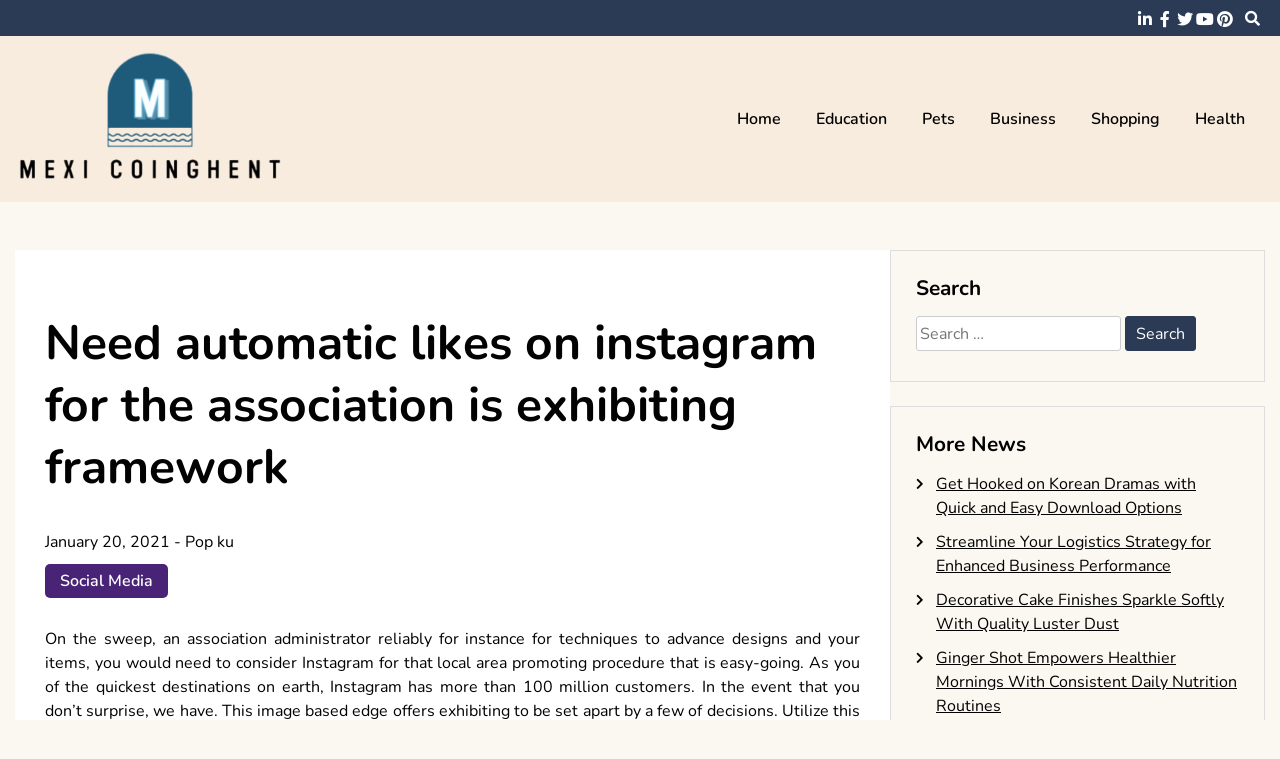

--- FILE ---
content_type: text/html; charset=UTF-8
request_url: http://mexicoinghent.com/social-media/need-automatic-likes-on-instagram-for-the-association-is-exhibiting-framework.html
body_size: 42233
content:
<!doctype html>
<html lang="en-US">
<head>
	<meta charset="UTF-8">
	<meta name="viewport" content="width=device-width, initial-scale=1">
	<link rel="profile" href="https://gmpg.org/xfn/11">

	<title>Need automatic likes on instagram for the association is exhibiting framework &#8211; Mexi Coinghent</title>
<meta name='robots' content='max-image-preview:large' />
<link rel="alternate" type="application/rss+xml" title="Mexi Coinghent &raquo; Feed" href="http://mexicoinghent.com/feed" />
<link rel="alternate" type="application/rss+xml" title="Mexi Coinghent &raquo; Comments Feed" href="http://mexicoinghent.com/comments/feed" />
<link rel="alternate" type="application/rss+xml" title="Mexi Coinghent &raquo; Need automatic likes on instagram for the association is exhibiting framework Comments Feed" href="http://mexicoinghent.com/social-media/need-automatic-likes-on-instagram-for-the-association-is-exhibiting-framework.html/feed" />
<link rel="alternate" title="oEmbed (JSON)" type="application/json+oembed" href="http://mexicoinghent.com/wp-json/oembed/1.0/embed?url=http%3A%2F%2Fmexicoinghent.com%2Fsocial-media%2Fneed-automatic-likes-on-instagram-for-the-association-is-exhibiting-framework.html" />
<link rel="alternate" title="oEmbed (XML)" type="text/xml+oembed" href="http://mexicoinghent.com/wp-json/oembed/1.0/embed?url=http%3A%2F%2Fmexicoinghent.com%2Fsocial-media%2Fneed-automatic-likes-on-instagram-for-the-association-is-exhibiting-framework.html&#038;format=xml" />
<style id='wp-img-auto-sizes-contain-inline-css'>
img:is([sizes=auto i],[sizes^="auto," i]){contain-intrinsic-size:3000px 1500px}
/*# sourceURL=wp-img-auto-sizes-contain-inline-css */
</style>
<style id='wp-emoji-styles-inline-css'>

	img.wp-smiley, img.emoji {
		display: inline !important;
		border: none !important;
		box-shadow: none !important;
		height: 1em !important;
		width: 1em !important;
		margin: 0 0.07em !important;
		vertical-align: -0.1em !important;
		background: none !important;
		padding: 0 !important;
	}
/*# sourceURL=wp-emoji-styles-inline-css */
</style>
<style id='wp-block-library-inline-css'>
:root{--wp-block-synced-color:#7a00df;--wp-block-synced-color--rgb:122,0,223;--wp-bound-block-color:var(--wp-block-synced-color);--wp-editor-canvas-background:#ddd;--wp-admin-theme-color:#007cba;--wp-admin-theme-color--rgb:0,124,186;--wp-admin-theme-color-darker-10:#006ba1;--wp-admin-theme-color-darker-10--rgb:0,107,160.5;--wp-admin-theme-color-darker-20:#005a87;--wp-admin-theme-color-darker-20--rgb:0,90,135;--wp-admin-border-width-focus:2px}@media (min-resolution:192dpi){:root{--wp-admin-border-width-focus:1.5px}}.wp-element-button{cursor:pointer}:root .has-very-light-gray-background-color{background-color:#eee}:root .has-very-dark-gray-background-color{background-color:#313131}:root .has-very-light-gray-color{color:#eee}:root .has-very-dark-gray-color{color:#313131}:root .has-vivid-green-cyan-to-vivid-cyan-blue-gradient-background{background:linear-gradient(135deg,#00d084,#0693e3)}:root .has-purple-crush-gradient-background{background:linear-gradient(135deg,#34e2e4,#4721fb 50%,#ab1dfe)}:root .has-hazy-dawn-gradient-background{background:linear-gradient(135deg,#faaca8,#dad0ec)}:root .has-subdued-olive-gradient-background{background:linear-gradient(135deg,#fafae1,#67a671)}:root .has-atomic-cream-gradient-background{background:linear-gradient(135deg,#fdd79a,#004a59)}:root .has-nightshade-gradient-background{background:linear-gradient(135deg,#330968,#31cdcf)}:root .has-midnight-gradient-background{background:linear-gradient(135deg,#020381,#2874fc)}:root{--wp--preset--font-size--normal:16px;--wp--preset--font-size--huge:42px}.has-regular-font-size{font-size:1em}.has-larger-font-size{font-size:2.625em}.has-normal-font-size{font-size:var(--wp--preset--font-size--normal)}.has-huge-font-size{font-size:var(--wp--preset--font-size--huge)}.has-text-align-center{text-align:center}.has-text-align-left{text-align:left}.has-text-align-right{text-align:right}.has-fit-text{white-space:nowrap!important}#end-resizable-editor-section{display:none}.aligncenter{clear:both}.items-justified-left{justify-content:flex-start}.items-justified-center{justify-content:center}.items-justified-right{justify-content:flex-end}.items-justified-space-between{justify-content:space-between}.screen-reader-text{border:0;clip-path:inset(50%);height:1px;margin:-1px;overflow:hidden;padding:0;position:absolute;width:1px;word-wrap:normal!important}.screen-reader-text:focus{background-color:#ddd;clip-path:none;color:#444;display:block;font-size:1em;height:auto;left:5px;line-height:normal;padding:15px 23px 14px;text-decoration:none;top:5px;width:auto;z-index:100000}html :where(.has-border-color){border-style:solid}html :where([style*=border-top-color]){border-top-style:solid}html :where([style*=border-right-color]){border-right-style:solid}html :where([style*=border-bottom-color]){border-bottom-style:solid}html :where([style*=border-left-color]){border-left-style:solid}html :where([style*=border-width]){border-style:solid}html :where([style*=border-top-width]){border-top-style:solid}html :where([style*=border-right-width]){border-right-style:solid}html :where([style*=border-bottom-width]){border-bottom-style:solid}html :where([style*=border-left-width]){border-left-style:solid}html :where(img[class*=wp-image-]){height:auto;max-width:100%}:where(figure){margin:0 0 1em}html :where(.is-position-sticky){--wp-admin--admin-bar--position-offset:var(--wp-admin--admin-bar--height,0px)}@media screen and (max-width:600px){html :where(.is-position-sticky){--wp-admin--admin-bar--position-offset:0px}}

/*# sourceURL=wp-block-library-inline-css */
</style><style id='global-styles-inline-css'>
:root{--wp--preset--aspect-ratio--square: 1;--wp--preset--aspect-ratio--4-3: 4/3;--wp--preset--aspect-ratio--3-4: 3/4;--wp--preset--aspect-ratio--3-2: 3/2;--wp--preset--aspect-ratio--2-3: 2/3;--wp--preset--aspect-ratio--16-9: 16/9;--wp--preset--aspect-ratio--9-16: 9/16;--wp--preset--color--black: #000000;--wp--preset--color--cyan-bluish-gray: #abb8c3;--wp--preset--color--white: #ffffff;--wp--preset--color--pale-pink: #f78da7;--wp--preset--color--vivid-red: #cf2e2e;--wp--preset--color--luminous-vivid-orange: #ff6900;--wp--preset--color--luminous-vivid-amber: #fcb900;--wp--preset--color--light-green-cyan: #7bdcb5;--wp--preset--color--vivid-green-cyan: #00d084;--wp--preset--color--pale-cyan-blue: #8ed1fc;--wp--preset--color--vivid-cyan-blue: #0693e3;--wp--preset--color--vivid-purple: #9b51e0;--wp--preset--gradient--vivid-cyan-blue-to-vivid-purple: linear-gradient(135deg,rgb(6,147,227) 0%,rgb(155,81,224) 100%);--wp--preset--gradient--light-green-cyan-to-vivid-green-cyan: linear-gradient(135deg,rgb(122,220,180) 0%,rgb(0,208,130) 100%);--wp--preset--gradient--luminous-vivid-amber-to-luminous-vivid-orange: linear-gradient(135deg,rgb(252,185,0) 0%,rgb(255,105,0) 100%);--wp--preset--gradient--luminous-vivid-orange-to-vivid-red: linear-gradient(135deg,rgb(255,105,0) 0%,rgb(207,46,46) 100%);--wp--preset--gradient--very-light-gray-to-cyan-bluish-gray: linear-gradient(135deg,rgb(238,238,238) 0%,rgb(169,184,195) 100%);--wp--preset--gradient--cool-to-warm-spectrum: linear-gradient(135deg,rgb(74,234,220) 0%,rgb(151,120,209) 20%,rgb(207,42,186) 40%,rgb(238,44,130) 60%,rgb(251,105,98) 80%,rgb(254,248,76) 100%);--wp--preset--gradient--blush-light-purple: linear-gradient(135deg,rgb(255,206,236) 0%,rgb(152,150,240) 100%);--wp--preset--gradient--blush-bordeaux: linear-gradient(135deg,rgb(254,205,165) 0%,rgb(254,45,45) 50%,rgb(107,0,62) 100%);--wp--preset--gradient--luminous-dusk: linear-gradient(135deg,rgb(255,203,112) 0%,rgb(199,81,192) 50%,rgb(65,88,208) 100%);--wp--preset--gradient--pale-ocean: linear-gradient(135deg,rgb(255,245,203) 0%,rgb(182,227,212) 50%,rgb(51,167,181) 100%);--wp--preset--gradient--electric-grass: linear-gradient(135deg,rgb(202,248,128) 0%,rgb(113,206,126) 100%);--wp--preset--gradient--midnight: linear-gradient(135deg,rgb(2,3,129) 0%,rgb(40,116,252) 100%);--wp--preset--font-size--small: 13px;--wp--preset--font-size--medium: 20px;--wp--preset--font-size--large: 36px;--wp--preset--font-size--x-large: 42px;--wp--preset--spacing--20: 0.44rem;--wp--preset--spacing--30: 0.67rem;--wp--preset--spacing--40: 1rem;--wp--preset--spacing--50: 1.5rem;--wp--preset--spacing--60: 2.25rem;--wp--preset--spacing--70: 3.38rem;--wp--preset--spacing--80: 5.06rem;--wp--preset--shadow--natural: 6px 6px 9px rgba(0, 0, 0, 0.2);--wp--preset--shadow--deep: 12px 12px 50px rgba(0, 0, 0, 0.4);--wp--preset--shadow--sharp: 6px 6px 0px rgba(0, 0, 0, 0.2);--wp--preset--shadow--outlined: 6px 6px 0px -3px rgb(255, 255, 255), 6px 6px rgb(0, 0, 0);--wp--preset--shadow--crisp: 6px 6px 0px rgb(0, 0, 0);}:where(.is-layout-flex){gap: 0.5em;}:where(.is-layout-grid){gap: 0.5em;}body .is-layout-flex{display: flex;}.is-layout-flex{flex-wrap: wrap;align-items: center;}.is-layout-flex > :is(*, div){margin: 0;}body .is-layout-grid{display: grid;}.is-layout-grid > :is(*, div){margin: 0;}:where(.wp-block-columns.is-layout-flex){gap: 2em;}:where(.wp-block-columns.is-layout-grid){gap: 2em;}:where(.wp-block-post-template.is-layout-flex){gap: 1.25em;}:where(.wp-block-post-template.is-layout-grid){gap: 1.25em;}.has-black-color{color: var(--wp--preset--color--black) !important;}.has-cyan-bluish-gray-color{color: var(--wp--preset--color--cyan-bluish-gray) !important;}.has-white-color{color: var(--wp--preset--color--white) !important;}.has-pale-pink-color{color: var(--wp--preset--color--pale-pink) !important;}.has-vivid-red-color{color: var(--wp--preset--color--vivid-red) !important;}.has-luminous-vivid-orange-color{color: var(--wp--preset--color--luminous-vivid-orange) !important;}.has-luminous-vivid-amber-color{color: var(--wp--preset--color--luminous-vivid-amber) !important;}.has-light-green-cyan-color{color: var(--wp--preset--color--light-green-cyan) !important;}.has-vivid-green-cyan-color{color: var(--wp--preset--color--vivid-green-cyan) !important;}.has-pale-cyan-blue-color{color: var(--wp--preset--color--pale-cyan-blue) !important;}.has-vivid-cyan-blue-color{color: var(--wp--preset--color--vivid-cyan-blue) !important;}.has-vivid-purple-color{color: var(--wp--preset--color--vivid-purple) !important;}.has-black-background-color{background-color: var(--wp--preset--color--black) !important;}.has-cyan-bluish-gray-background-color{background-color: var(--wp--preset--color--cyan-bluish-gray) !important;}.has-white-background-color{background-color: var(--wp--preset--color--white) !important;}.has-pale-pink-background-color{background-color: var(--wp--preset--color--pale-pink) !important;}.has-vivid-red-background-color{background-color: var(--wp--preset--color--vivid-red) !important;}.has-luminous-vivid-orange-background-color{background-color: var(--wp--preset--color--luminous-vivid-orange) !important;}.has-luminous-vivid-amber-background-color{background-color: var(--wp--preset--color--luminous-vivid-amber) !important;}.has-light-green-cyan-background-color{background-color: var(--wp--preset--color--light-green-cyan) !important;}.has-vivid-green-cyan-background-color{background-color: var(--wp--preset--color--vivid-green-cyan) !important;}.has-pale-cyan-blue-background-color{background-color: var(--wp--preset--color--pale-cyan-blue) !important;}.has-vivid-cyan-blue-background-color{background-color: var(--wp--preset--color--vivid-cyan-blue) !important;}.has-vivid-purple-background-color{background-color: var(--wp--preset--color--vivid-purple) !important;}.has-black-border-color{border-color: var(--wp--preset--color--black) !important;}.has-cyan-bluish-gray-border-color{border-color: var(--wp--preset--color--cyan-bluish-gray) !important;}.has-white-border-color{border-color: var(--wp--preset--color--white) !important;}.has-pale-pink-border-color{border-color: var(--wp--preset--color--pale-pink) !important;}.has-vivid-red-border-color{border-color: var(--wp--preset--color--vivid-red) !important;}.has-luminous-vivid-orange-border-color{border-color: var(--wp--preset--color--luminous-vivid-orange) !important;}.has-luminous-vivid-amber-border-color{border-color: var(--wp--preset--color--luminous-vivid-amber) !important;}.has-light-green-cyan-border-color{border-color: var(--wp--preset--color--light-green-cyan) !important;}.has-vivid-green-cyan-border-color{border-color: var(--wp--preset--color--vivid-green-cyan) !important;}.has-pale-cyan-blue-border-color{border-color: var(--wp--preset--color--pale-cyan-blue) !important;}.has-vivid-cyan-blue-border-color{border-color: var(--wp--preset--color--vivid-cyan-blue) !important;}.has-vivid-purple-border-color{border-color: var(--wp--preset--color--vivid-purple) !important;}.has-vivid-cyan-blue-to-vivid-purple-gradient-background{background: var(--wp--preset--gradient--vivid-cyan-blue-to-vivid-purple) !important;}.has-light-green-cyan-to-vivid-green-cyan-gradient-background{background: var(--wp--preset--gradient--light-green-cyan-to-vivid-green-cyan) !important;}.has-luminous-vivid-amber-to-luminous-vivid-orange-gradient-background{background: var(--wp--preset--gradient--luminous-vivid-amber-to-luminous-vivid-orange) !important;}.has-luminous-vivid-orange-to-vivid-red-gradient-background{background: var(--wp--preset--gradient--luminous-vivid-orange-to-vivid-red) !important;}.has-very-light-gray-to-cyan-bluish-gray-gradient-background{background: var(--wp--preset--gradient--very-light-gray-to-cyan-bluish-gray) !important;}.has-cool-to-warm-spectrum-gradient-background{background: var(--wp--preset--gradient--cool-to-warm-spectrum) !important;}.has-blush-light-purple-gradient-background{background: var(--wp--preset--gradient--blush-light-purple) !important;}.has-blush-bordeaux-gradient-background{background: var(--wp--preset--gradient--blush-bordeaux) !important;}.has-luminous-dusk-gradient-background{background: var(--wp--preset--gradient--luminous-dusk) !important;}.has-pale-ocean-gradient-background{background: var(--wp--preset--gradient--pale-ocean) !important;}.has-electric-grass-gradient-background{background: var(--wp--preset--gradient--electric-grass) !important;}.has-midnight-gradient-background{background: var(--wp--preset--gradient--midnight) !important;}.has-small-font-size{font-size: var(--wp--preset--font-size--small) !important;}.has-medium-font-size{font-size: var(--wp--preset--font-size--medium) !important;}.has-large-font-size{font-size: var(--wp--preset--font-size--large) !important;}.has-x-large-font-size{font-size: var(--wp--preset--font-size--x-large) !important;}
/*# sourceURL=global-styles-inline-css */
</style>

<style id='classic-theme-styles-inline-css'>
/*! This file is auto-generated */
.wp-block-button__link{color:#fff;background-color:#32373c;border-radius:9999px;box-shadow:none;text-decoration:none;padding:calc(.667em + 2px) calc(1.333em + 2px);font-size:1.125em}.wp-block-file__button{background:#32373c;color:#fff;text-decoration:none}
/*# sourceURL=/wp-includes/css/classic-themes.min.css */
</style>
<link rel='stylesheet' id='font-awesome-5-css' href='http://mexicoinghent.com/wp-content/themes/elated/candidthemes/assets/vendors/font-awesome-5/css/all.min.css?ver=6.9' media='all' />
<link rel='stylesheet' id='chld_thm_cfg_parent-css' href='http://mexicoinghent.com/wp-content/themes/elated/style.css?ver=6.9' media='all' />
<link rel='stylesheet' id='elated-google-fonts-css' href='http://mexicoinghent.com/wp-content/fonts/db6c556cfe3efbe544d4ac4277acd31b.css?ver=1.0.0' media='all' />
<link rel='stylesheet' id='elated-style-css' href='http://mexicoinghent.com/wp-content/themes/elated-child/style.css?ver=1.0.0' media='all' />
<script src="http://mexicoinghent.com/wp-includes/js/jquery/jquery.min.js?ver=3.7.1" id="jquery-core-js"></script>
<script src="http://mexicoinghent.com/wp-includes/js/jquery/jquery-migrate.min.js?ver=3.4.1" id="jquery-migrate-js"></script>
<link rel="https://api.w.org/" href="http://mexicoinghent.com/wp-json/" /><link rel="alternate" title="JSON" type="application/json" href="http://mexicoinghent.com/wp-json/wp/v2/posts/17" /><link rel="EditURI" type="application/rsd+xml" title="RSD" href="http://mexicoinghent.com/xmlrpc.php?rsd" />
<meta name="generator" content="WordPress 6.9" />
<link rel="canonical" href="http://mexicoinghent.com/social-media/need-automatic-likes-on-instagram-for-the-association-is-exhibiting-framework.html" />
<link rel='shortlink' href='http://mexicoinghent.com/?p=17' />
<link rel="pingback" href="http://mexicoinghent.com/xmlrpc.php">		<style type="text/css">
					.site-title,
			.site-description {
				position: absolute;
				clip: rect(1px, 1px, 1px, 1px);
				}
					</style>
		<link rel="icon" href="http://mexicoinghent.com/wp-content/uploads/2025/09/Customize-Mexi-Coinghent-09-12-2025_02_11_PM.png" sizes="32x32" />
<link rel="icon" href="http://mexicoinghent.com/wp-content/uploads/2025/09/Customize-Mexi-Coinghent-09-12-2025_02_11_PM.png" sizes="192x192" />
<link rel="apple-touch-icon" href="http://mexicoinghent.com/wp-content/uploads/2025/09/Customize-Mexi-Coinghent-09-12-2025_02_11_PM.png" />
<meta name="msapplication-TileImage" content="http://mexicoinghent.com/wp-content/uploads/2025/09/Customize-Mexi-Coinghent-09-12-2025_02_11_PM.png" />
		<style id="wp-custom-css">
			*:focus {
    outline: none !important;
}	
		</style>
		</head>

<body class="wp-singular post-template-default single single-post postid-17 single-format-standard wp-custom-logo wp-theme-elated wp-child-theme-elated-child ct-sticky-sidebar">
<div id="page" class="site">
	<a class="skip-link screen-reader-text" href="#primary">Skip to content</a>

	<header id="masthead" class="site-header">

			<div class='header-top-toggle mbl-show text-center'>
			<a href='#'> <i class='fas fa-chevron-down'></i> </a>
		</div>
		<div class="top-header-wrap mbl-hide">
			<div class="container">
				<div class="flex-row">
					<div class="top-header-left">
												<nav class="top-menu">
							
												</nav><!-- #site-navigation -->
											</div>

					<div class="top-header-right">
												<div class="social-links">
							<ul id="menu-social" class="social-menu menu"><li id="menu-item-1763" class="menu-item menu-item-type-custom menu-item-object-custom menu-item-1763"><a href="https://www.linkedin.com/">linkedin</a></li>
<li id="menu-item-1764" class="menu-item menu-item-type-custom menu-item-object-custom menu-item-1764"><a href="https://www.facebook.com/">facebook</a></li>
<li id="menu-item-1765" class="menu-item menu-item-type-custom menu-item-object-custom menu-item-1765"><a href="https://twitter.com/">twitter</a></li>
<li id="menu-item-1766" class="menu-item menu-item-type-custom menu-item-object-custom menu-item-1766"><a href="https://www.youtube.com/">youtube</a></li>
<li id="menu-item-1767" class="menu-item menu-item-type-custom menu-item-object-custom menu-item-1767"><a href="https://www.pinterest.com/">pinterest</a></li>
</ul>						</div>
						<!-- .social-links -->
						 
						<div class="top-search search-box mbl-hide">
							<button class="search-toggle"><i class="fa fa-search"></i></button>
							<button class="close-btn"><i class="fa fa-times"></i></button>
							<div class="search-section">
								<form role="search" method="get" class="search-form" action="http://mexicoinghent.com/">
				<label>
					<span class="screen-reader-text">Search for:</span>
					<input type="search" class="search-field" placeholder="Search &hellip;" value="" name="s" />
				</label>
				<input type="submit" class="search-submit" value="Search" />
			</form>							</div>
						</div>
											</div>
				</div>
			</div>
		</div>
	
	<div class="main-header-wrap" >
			<div class="container">
				<div class="main-header flex-row">
					<div class="site-branding">
						<a href="http://mexicoinghent.com/" class="custom-logo-link" rel="home"><img width="365" height="188" src="http://mexicoinghent.com/wp-content/uploads/2025/09/image-Photoroom-2025-09-12T141055.446.png" class="custom-logo" alt="Mexi Coinghent" decoding="async" fetchpriority="high" srcset="http://mexicoinghent.com/wp-content/uploads/2025/09/image-Photoroom-2025-09-12T141055.446.png 365w, http://mexicoinghent.com/wp-content/uploads/2025/09/image-Photoroom-2025-09-12T141055.446-300x155.png 300w" sizes="(max-width: 365px) 100vw, 365px" /></a>							<p class="site-title"><a href="http://mexicoinghent.com/" rel="home">Mexi Coinghent</a></p>
												</div><!-- .site-branding -->

					<nav id="site-navigation" class="main-navigation">

						<button class="menu-toggle" aria-controls="primary-menu" aria-expanded="false"><i class="fas fa-bars"></i></button>
						<div class="menu-main-container"><ul id="primary-menu" class="menu"><li id="menu-item-1761" class="menu-item menu-item-type-taxonomy menu-item-object-category menu-item-1761"><a href="http://mexicoinghent.com/category/home">Home</a></li>
<li id="menu-item-26" class="menu-item menu-item-type-taxonomy menu-item-object-category menu-item-26"><a href="http://mexicoinghent.com/category/education">Education</a></li>
<li id="menu-item-27" class="menu-item menu-item-type-taxonomy menu-item-object-category menu-item-27"><a href="http://mexicoinghent.com/category/pets">Pets</a></li>
<li id="menu-item-1756" class="menu-item menu-item-type-taxonomy menu-item-object-category menu-item-1756"><a href="http://mexicoinghent.com/category/business">Business</a></li>
<li id="menu-item-1757" class="menu-item menu-item-type-taxonomy menu-item-object-category menu-item-1757"><a href="http://mexicoinghent.com/category/shopping">Shopping</a></li>
<li id="menu-item-1758" class="menu-item menu-item-type-taxonomy menu-item-object-category menu-item-1758"><a href="http://mexicoinghent.com/category/health">Health</a></li>
</ul></div>					</nav><!-- #site-navigation -->
											<div class="top-search search-box mbl-show">
							<button class="search-toggle"><i class="fa fa-search"></i></button>
							<button class="close-btn"><i class="fa fa-times"></i></button>
							<div class="search-section">
								<form role="search" method="get" class="search-form" action="http://mexicoinghent.com/">
				<label>
					<span class="screen-reader-text">Search for:</span>
					<input type="search" class="search-field" placeholder="Search &hellip;" value="" name="s" />
				</label>
				<input type="submit" class="search-submit" value="Search" />
			</form>							</div>
						</div>
						
				</div>
				

				
			</div>
		</div>
	</header><!-- #masthead -->

<div class="container">
	<div class="main-wrapper">
		<main id="primary" class="site-main">
		
			
<article id="post-17" class="post-17 post type-post status-publish format-standard hentry category-social-media">
	<div class="card-item card-blog-post">
		

		<div class="card-body">
			<header class="entry-header">
				<h1 class="entry-title">Need automatic likes on instagram for the association is exhibiting framework</h1>						<div class="entry-meta">
							<span class="posted-on"><a href="http://mexicoinghent.com/social-media/need-automatic-likes-on-instagram-for-the-association-is-exhibiting-framework.html" rel="bookmark"><time class="entry-date published" datetime="2021-01-20T05:52:14+00:00">January 20, 2021</time><time class="updated" datetime="2021-01-20T06:39:03+00:00">January 20, 2021</time></a></span><span class="byline"> - <span class="author vcard"><a class="url fn n" href="http://mexicoinghent.com/author/admin">Pop ku</a></span></span>						</div><!-- .entry-meta -->
						<span class="cat-links"><a href="http://mexicoinghent.com/category/social-media" rel="category tag">Social Media</a></span>					

							</header><!-- .entry-header -->

			<div class="entry-content">
				<p style="text-align: justify;">On the sweep, an association administrator reliably for instance for techniques to advance designs and your items, you would need to consider Instagram for that local area promoting procedure that is easy-going. As you of the quickest destinations on earth, Instagram has more than 100 million customers. In the event that you don&#8217;t surprise, we have. This image based edge offers exhibiting to be set apart by a few of decisions. Utilize this site impact and furthermore to impart present and possible clients. Under, you will see some counsel on the most ideal approach to advance with Instagram. Post substance that is valid. This is a recommendation that is choice that many don&#8217;t take after. Data ought to be genuine, about issues and people. Whimsical and substance don&#8217;t have any land in any media page. These oppositely may demolish you and impact your organization picture.<img decoding="async" class="wp-image-19 aligncenter" src="http://mexicoinghent.com/wp-content/uploads/2021/01/dims.jpg" alt="Instagram likes" width="497" height="330" srcset="http://mexicoinghent.com/wp-content/uploads/2021/01/dims.jpg 1600w, http://mexicoinghent.com/wp-content/uploads/2021/01/dims-300x199.jpg 300w, http://mexicoinghent.com/wp-content/uploads/2021/01/dims-1024x679.jpg 1024w, http://mexicoinghent.com/wp-content/uploads/2021/01/dims-768x509.jpg 768w, http://mexicoinghent.com/wp-content/uploads/2021/01/dims-1536x1019.jpg 1536w" sizes="(max-width: 497px) 100vw, 497px" /></p>
<p style="text-align: justify;">Articles that are not Energizing, educational and charming, and participating could are known thusly. In addition, you would need to introduce something that is on your social occasion of people of offer guide. Post an arranged picture your business is a home change store to the methodology. The issue with several business visionaries could be the truth they don&#8217;t have the full-an ideal opportunity to compose. Or on the other hand some are languid to accomplish that. Whatever might be the purpose behind your inconsistency, you should achieve something about this. Update Instagrammers advertising ability by being with the nature of the articles in line. In the occasion association holds you in the midst of everything about night in the PC, consider acquiring a media expert to play these things for you out.</p>
<p style="text-align: justify;">Use relevant instagram. Instagram help to make your Presents clear on your crowd. Assurance that you utilize an aggregate track down those which are related to your organization, and they are best for the development of the posts. Collect associations. Like sites that are unique, instagram automatic likescan be a spot for partner with others forthcoming clients and <b><a href="https://fameoninsta.com/buy-automatic-instagram-likes/">find more info</a></b>. Find to construct associations. Address clients and appreciate them for sharing photos. Give the response to analysis. Not all pictures are staggering. Some may be examining pictures that are negative. Make an effort not to chase for a battle against these clients. Try to be in contact with one another to find what is causing the ruthlessness. For empowering a more model is made by you, oversee issues and their issue and welcome them. Past being viewed as A detachment would move.</p>


							</div><!-- .entry-content -->



		</div>
		<!-- .card-body -->
	</div>
	<!-- .card-item -->


	

	
</article><!-- #post-17 -->

	<nav class="navigation post-navigation" aria-label="Posts">
		<h2 class="screen-reader-text">Post navigation</h2>
		<div class="nav-links"><div class="nav-previous"><a href="http://mexicoinghent.com/education/pupil-knowledge-and-experience-at-school.html" rel="prev"><span class="nav-subtitle">Previous:</span> <span class="nav-title">Pupil Knowledge and Experience at School</span></a></div><div class="nav-next"><a href="http://mexicoinghent.com/general/getting-a-charge-out-of-free-mp4-downloader-for-pc-with-central-focuses.html" rel="next"><span class="nav-subtitle">Next:</span> <span class="nav-title">Getting a charge out of Free MP4 Downloader for PC with central focuses</span></a></div></div>
	</nav>
				                <div class="related-post">
                    
                    <h2 class="post-title">Related Posts</h2>
                                        <div class="rel-post-wrap">
                        
							<div class="card-item rel-card-item">
																<div class="card-content">
									<div class="entry-title">
										<h3>
											<a href="http://mexicoinghent.com/social-media/transform-your-tiktok-profile-by-gaining-millions-of-views.html">
												Transform Your TikTok Profile by Gaining Millions of Views											</a>
										</h3>
									</div>
									<div class="entry-meta">
										<span class="posted-on"><a href="http://mexicoinghent.com/social-media/transform-your-tiktok-profile-by-gaining-millions-of-views.html" rel="bookmark"><time class="entry-date published" datetime="2025-04-07T10:01:58+00:00">April 7, 2025</time><time class="updated" datetime="2025-04-07T10:09:14+00:00">April 7, 2025</time></a></span>									</div>
								</div>
							</div>

				


                        
							<div class="card-item rel-card-item">
																<div class="card-content">
									<div class="entry-title">
										<h3>
											<a href="http://mexicoinghent.com/social-media/unleash-your-inner-creator-and-watch-tiktok-followers-and-likes-multiply-rapidly.html">
												Unleash Your Inner Creator and Watch TikTok Followers and Likes Multiply Rapidly											</a>
										</h3>
									</div>
									<div class="entry-meta">
										<span class="posted-on"><a href="http://mexicoinghent.com/social-media/unleash-your-inner-creator-and-watch-tiktok-followers-and-likes-multiply-rapidly.html" rel="bookmark"><time class="entry-date published" datetime="2025-01-06T11:28:04+00:00">January 6, 2025</time><time class="updated" datetime="2024-11-27T11:51:34+00:00">November 27, 2024</time></a></span>									</div>
								</div>
							</div>

				


                        
							<div class="card-item rel-card-item">
																<div class="card-content">
									<div class="entry-title">
										<h3>
											<a href="http://mexicoinghent.com/social-media/unlock-access-to-private-instagram-accounts-with-privacy-focused-solutions.html">
												Unlock Access to Private Instagram Accounts with Privacy-Focused Solutions											</a>
										</h3>
									</div>
									<div class="entry-meta">
										<span class="posted-on"><a href="http://mexicoinghent.com/social-media/unlock-access-to-private-instagram-accounts-with-privacy-focused-solutions.html" rel="bookmark"><time class="entry-date published" datetime="2024-11-25T11:15:05+00:00">November 25, 2024</time><time class="updated" datetime="2024-12-03T05:27:11+00:00">December 3, 2024</time></a></span>									</div>
								</div>
							</div>

				


                                                        </div> <!-- .related-post -->
                				
						</main><!-- #main -->

		
<aside id="secondary" class="widget-area">
	<section id="search-2" class="widget widget_search"><h2 class="widget-title">Search</h2><form role="search" method="get" class="search-form" action="http://mexicoinghent.com/">
				<label>
					<span class="screen-reader-text">Search for:</span>
					<input type="search" class="search-field" placeholder="Search &hellip;" value="" name="s" />
				</label>
				<input type="submit" class="search-submit" value="Search" />
			</form></section>
		<section id="recent-posts-2" class="widget widget_recent_entries">
		<h2 class="widget-title">More News</h2>
		<ul>
											<li>
					<a href="http://mexicoinghent.com/entertainment/get-hooked-on-korean-dramas-with-quick-and-easy-download-options.html">Get Hooked on Korean Dramas with Quick and Easy Download Options</a>
									</li>
											<li>
					<a href="http://mexicoinghent.com/business/streamline-your-logistics-strategy-for-enhanced-business-performance.html">Streamline Your Logistics Strategy for Enhanced Business Performance</a>
									</li>
											<li>
					<a href="http://mexicoinghent.com/shopping/decorative-cake-finishes-sparkle-softly-with-quality-luster-dust.html">Decorative Cake Finishes Sparkle Softly With Quality Luster Dust</a>
									</li>
											<li>
					<a href="http://mexicoinghent.com/shopping/ginger-shot-empowers-healthier-mornings-with-consistent-daily-nutrition-routines.html">Ginger Shot Empowers Healthier Mornings With Consistent Daily Nutrition Routines</a>
									</li>
											<li>
					<a href="http://mexicoinghent.com/health/specialized-talent-pipelines-power-allied-healthcare-service-expansion.html">Specialized Talent Pipelines Power Allied Healthcare Service Expansion</a>
									</li>
					</ul>

		</section><section id="categories-2" class="widget widget_categories"><h2 class="widget-title">List Of Categories</h2>
			<ul>
					<li class="cat-item cat-item-33"><a href="http://mexicoinghent.com/category/anime">Anime</a>
</li>
	<li class="cat-item cat-item-32"><a href="http://mexicoinghent.com/category/automobile">Automobile</a>
</li>
	<li class="cat-item cat-item-20"><a href="http://mexicoinghent.com/category/beauty">Beauty</a>
</li>
	<li class="cat-item cat-item-10"><a href="http://mexicoinghent.com/category/business">Business</a>
</li>
	<li class="cat-item cat-item-26"><a href="http://mexicoinghent.com/category/digital-marketing">Digital Marketing</a>
</li>
	<li class="cat-item cat-item-2"><a href="http://mexicoinghent.com/category/education">Education</a>
</li>
	<li class="cat-item cat-item-14"><a href="http://mexicoinghent.com/category/entertainment">Entertainment</a>
</li>
	<li class="cat-item cat-item-35"><a href="http://mexicoinghent.com/category/fashion">Fashion</a>
</li>
	<li class="cat-item cat-item-19"><a href="http://mexicoinghent.com/category/finance">Finance</a>
</li>
	<li class="cat-item cat-item-24"><a href="http://mexicoinghent.com/category/food">food</a>
</li>
	<li class="cat-item cat-item-13"><a href="http://mexicoinghent.com/category/games">Games</a>
</li>
	<li class="cat-item cat-item-11"><a href="http://mexicoinghent.com/category/general">General</a>
</li>
	<li class="cat-item cat-item-15"><a href="http://mexicoinghent.com/category/health">Health</a>
</li>
	<li class="cat-item cat-item-25"><a href="http://mexicoinghent.com/category/home">HOme</a>
</li>
	<li class="cat-item cat-item-16"><a href="http://mexicoinghent.com/category/insurance">Insurance</a>
</li>
	<li class="cat-item cat-item-9"><a href="http://mexicoinghent.com/category/internet-marketing">Internet Marketing</a>
</li>
	<li class="cat-item cat-item-28"><a href="http://mexicoinghent.com/category/law">Law</a>
</li>
	<li class="cat-item cat-item-30"><a href="http://mexicoinghent.com/category/lottery">Lottery</a>
</li>
	<li class="cat-item cat-item-34"><a href="http://mexicoinghent.com/category/news">News</a>
</li>
	<li class="cat-item cat-item-3"><a href="http://mexicoinghent.com/category/pets">Pets</a>
</li>
	<li class="cat-item cat-item-17"><a href="http://mexicoinghent.com/category/real-estate">Real estate</a>
</li>
	<li class="cat-item cat-item-22"><a href="http://mexicoinghent.com/category/seo">SEO</a>
</li>
	<li class="cat-item cat-item-6"><a href="http://mexicoinghent.com/category/shopping">Shopping</a>
</li>
	<li class="cat-item cat-item-29"><a href="http://mexicoinghent.com/category/slot">Slot</a>
</li>
	<li class="cat-item cat-item-4"><a href="http://mexicoinghent.com/category/social-media">Social Media</a>
</li>
	<li class="cat-item cat-item-18"><a href="http://mexicoinghent.com/category/software">Software</a>
</li>
	<li class="cat-item cat-item-12"><a href="http://mexicoinghent.com/category/sports">Sports</a>
</li>
	<li class="cat-item cat-item-7"><a href="http://mexicoinghent.com/category/technology">Technology</a>
</li>
	<li class="cat-item cat-item-27"><a href="http://mexicoinghent.com/category/travel">Travel</a>
</li>
	<li class="cat-item cat-item-31"><a href="http://mexicoinghent.com/category/web-development">Web Development</a>
</li>
	<li class="cat-item cat-item-21"><a href="http://mexicoinghent.com/category/web-marketing">Web Marketing</a>
</li>
	<li class="cat-item cat-item-23"><a href="http://mexicoinghent.com/category/wedding">wedding</a>
</li>
			</ul>

			</section><section id="meta-2" class="widget widget_meta"><h2 class="widget-title">Meta</h2>
		<ul>
						<li><a href="http://mexicoinghent.com/wp-login.php">Log in</a></li>
			<li><a href="http://mexicoinghent.com/feed">Entries feed</a></li>
			<li><a href="http://mexicoinghent.com/comments/feed">Comments feed</a></li>

			<li><a href="https://wordpress.org/">WordPress.org</a></li>
		</ul>

		</section></aside><!-- #secondary -->
	</div>
</div>

	<footer id="colophon" class="site-footer">
		
		<div class="footer-bottom">
			<div class="container">
								<div class="social-links">
					<ul id="menu-social" class="social-menu menu"><li class="menu-item menu-item-type-custom menu-item-object-custom menu-item-1763"><a href="https://www.linkedin.com/">linkedin</a></li>
<li class="menu-item menu-item-type-custom menu-item-object-custom menu-item-1764"><a href="https://www.facebook.com/">facebook</a></li>
<li class="menu-item menu-item-type-custom menu-item-object-custom menu-item-1765"><a href="https://twitter.com/">twitter</a></li>
<li class="menu-item menu-item-type-custom menu-item-object-custom menu-item-1766"><a href="https://www.youtube.com/">youtube</a></li>
<li class="menu-item menu-item-type-custom menu-item-object-custom menu-item-1767"><a href="https://www.pinterest.com/">pinterest</a></li>
</ul>				</div>
								<div class="site-info">
					<div>
					Copyright &copy;2026 .  All Rights Reserved | Mexi Coinghent					</div>
				
				</div>
			</div>
		</div>
		<!-- .footer-bottom -->
	</footer><!-- #colophon -->
</div><!-- #page -->

		<a href="javascript:void(0);" class="footer-go-to-top go-to-top"><i class="fas fa-chevron-up"></i></a>

<script type="speculationrules">
{"prefetch":[{"source":"document","where":{"and":[{"href_matches":"/*"},{"not":{"href_matches":["/wp-*.php","/wp-admin/*","/wp-content/uploads/*","/wp-content/*","/wp-content/plugins/*","/wp-content/themes/elated-child/*","/wp-content/themes/elated/*","/*\\?(.+)"]}},{"not":{"selector_matches":"a[rel~=\"nofollow\"]"}},{"not":{"selector_matches":".no-prefetch, .no-prefetch a"}}]},"eagerness":"conservative"}]}
</script>
<script src="http://mexicoinghent.com/wp-content/themes/elated/js/navigation.js?ver=1.0.0" id="elated-navigation-js"></script>
<script src="http://mexicoinghent.com/wp-content/themes/elated/candidthemes/assets/js/custom.js?ver=1.0.0" id="elated-custom-js-js"></script>
<script src="http://mexicoinghent.com/wp-content/themes/elated/candidthemes/assets/js/theia-sticky-sidebar.js?ver=1.0.0" id="theia-sticky-sidebar-js"></script>
<script id="wp-emoji-settings" type="application/json">
{"baseUrl":"https://s.w.org/images/core/emoji/17.0.2/72x72/","ext":".png","svgUrl":"https://s.w.org/images/core/emoji/17.0.2/svg/","svgExt":".svg","source":{"concatemoji":"http://mexicoinghent.com/wp-includes/js/wp-emoji-release.min.js?ver=6.9"}}
</script>
<script type="module">
/*! This file is auto-generated */
const a=JSON.parse(document.getElementById("wp-emoji-settings").textContent),o=(window._wpemojiSettings=a,"wpEmojiSettingsSupports"),s=["flag","emoji"];function i(e){try{var t={supportTests:e,timestamp:(new Date).valueOf()};sessionStorage.setItem(o,JSON.stringify(t))}catch(e){}}function c(e,t,n){e.clearRect(0,0,e.canvas.width,e.canvas.height),e.fillText(t,0,0);t=new Uint32Array(e.getImageData(0,0,e.canvas.width,e.canvas.height).data);e.clearRect(0,0,e.canvas.width,e.canvas.height),e.fillText(n,0,0);const a=new Uint32Array(e.getImageData(0,0,e.canvas.width,e.canvas.height).data);return t.every((e,t)=>e===a[t])}function p(e,t){e.clearRect(0,0,e.canvas.width,e.canvas.height),e.fillText(t,0,0);var n=e.getImageData(16,16,1,1);for(let e=0;e<n.data.length;e++)if(0!==n.data[e])return!1;return!0}function u(e,t,n,a){switch(t){case"flag":return n(e,"\ud83c\udff3\ufe0f\u200d\u26a7\ufe0f","\ud83c\udff3\ufe0f\u200b\u26a7\ufe0f")?!1:!n(e,"\ud83c\udde8\ud83c\uddf6","\ud83c\udde8\u200b\ud83c\uddf6")&&!n(e,"\ud83c\udff4\udb40\udc67\udb40\udc62\udb40\udc65\udb40\udc6e\udb40\udc67\udb40\udc7f","\ud83c\udff4\u200b\udb40\udc67\u200b\udb40\udc62\u200b\udb40\udc65\u200b\udb40\udc6e\u200b\udb40\udc67\u200b\udb40\udc7f");case"emoji":return!a(e,"\ud83e\u1fac8")}return!1}function f(e,t,n,a){let r;const o=(r="undefined"!=typeof WorkerGlobalScope&&self instanceof WorkerGlobalScope?new OffscreenCanvas(300,150):document.createElement("canvas")).getContext("2d",{willReadFrequently:!0}),s=(o.textBaseline="top",o.font="600 32px Arial",{});return e.forEach(e=>{s[e]=t(o,e,n,a)}),s}function r(e){var t=document.createElement("script");t.src=e,t.defer=!0,document.head.appendChild(t)}a.supports={everything:!0,everythingExceptFlag:!0},new Promise(t=>{let n=function(){try{var e=JSON.parse(sessionStorage.getItem(o));if("object"==typeof e&&"number"==typeof e.timestamp&&(new Date).valueOf()<e.timestamp+604800&&"object"==typeof e.supportTests)return e.supportTests}catch(e){}return null}();if(!n){if("undefined"!=typeof Worker&&"undefined"!=typeof OffscreenCanvas&&"undefined"!=typeof URL&&URL.createObjectURL&&"undefined"!=typeof Blob)try{var e="postMessage("+f.toString()+"("+[JSON.stringify(s),u.toString(),c.toString(),p.toString()].join(",")+"));",a=new Blob([e],{type:"text/javascript"});const r=new Worker(URL.createObjectURL(a),{name:"wpTestEmojiSupports"});return void(r.onmessage=e=>{i(n=e.data),r.terminate(),t(n)})}catch(e){}i(n=f(s,u,c,p))}t(n)}).then(e=>{for(const n in e)a.supports[n]=e[n],a.supports.everything=a.supports.everything&&a.supports[n],"flag"!==n&&(a.supports.everythingExceptFlag=a.supports.everythingExceptFlag&&a.supports[n]);var t;a.supports.everythingExceptFlag=a.supports.everythingExceptFlag&&!a.supports.flag,a.supports.everything||((t=a.source||{}).concatemoji?r(t.concatemoji):t.wpemoji&&t.twemoji&&(r(t.twemoji),r(t.wpemoji)))});
//# sourceURL=http://mexicoinghent.com/wp-includes/js/wp-emoji-loader.min.js
</script>

</body>
</html>
